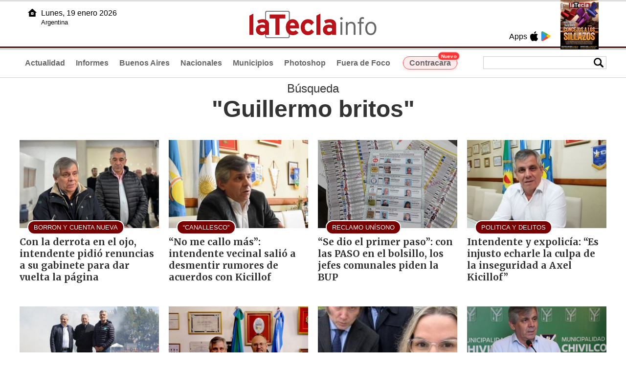

--- FILE ---
content_type: text/html
request_url: https://www.latecla.info/buscador.php?tag=1&dato=Guillermo+britos
body_size: 4669
content:
<!DOCTYPE html>
<html lang="es">
<head>
<meta charset="UTF-8"><meta name="viewport" content="width=device-width, initial-scale=1.0"><title>La Tecla - La Tecla</title><link rel="preconnect" href="//latecla-repos-dgf.aplinews.com" />
<meta name="keywords" content="latecla, diario, noticias, argentina, buenos aires, nacionales, provinciales, internacionales, economia, judiciales, investigaciones" />
<meta name="language" content="Spanish" />
<meta name="distribution" content="Global" />
<meta name="robots" content="index, follow" />
<meta http-equiv="imagetoolbar" content="no" />
<link rel="manifest" href="/repos/1_7/json/manifest.json">
<link rel="apple-touch-icon" sizes="192x192" href="/repos/1_7/images/icon-192x192.png" />
<meta name="theme-color" content="#B20000" />

<meta name="description" content="Noticias de Buenos Aires" />
<link rel="canonical" href="https://www.latecla.info" />
<link type="image/x-icon" href="/repos/1_7/images/favicon.ico" rel="shortcut icon" />
<link type="text/css" href="/include/css/gral.min.css?v=4.22" rel="stylesheet" />
<link type="text/css" href="/repos/1_7/css/page.min.css?v=4.22" rel="stylesheet" />
<link type="text/css" href="/repos/1_7/css/home.min.css?v=4.22" rel="stylesheet" />
<link type="text/css" href="/repos/1_7/css/notas.min.css?v=4.22" rel="stylesheet" />
<link type="text/css" href="/repos/1_7/css/notas.min.css?v=4.22" rel="stylesheet" />
<link type="text/css" href="/repos/1_7/css/footer.min.css?v=4.22" rel="stylesheet" />
<link type="text/css" href="https://fonts.googleapis.com/css2?family=Merriweather:ital,wght@0,300;0,400;0,700;0,900;1,300;1,400;1,700;1,900&display=swap" rel="stylesheet" />
<script src="/include/js/jquery.min.js?v=4.10"></script>
<script src="/repos/1_7/js/page.min.js?v=4.10"></script>
<script src="/include/plugins/lazy/lazyload.min.js?v=4.10"></script>

<script async src="https://www.googletagmanager.com/gtag/js?id=G-K36PTMCRVZ"></script><script>window.dataLayer = window.dataLayer || [];function gtag(){dataLayer.push(arguments);}gtag('js', new Date());gtag('config', 'G-K36PTMCRVZ');</script>

<script type="text/javascript">
const _SERV_PATH_PREFIX = '';
const _SERV_PATH_REPOS = '1_7';
</script>
</head>

<body>
<div id="hd-cnt" style="background-image: url(repos/1_7/images/hd-cnt_bg.png);">
    <div class="hd">
        <div class="rg-pn">
            <div class="rg-pn-cnt-1 left">
                <div class="txt left">Apps</div><a class="left mgl4" href="https://apps.apple.com/es/app/la-tecla/id1186120839" title="App Store"><div class="ic_appstore ic_20 bg-ct" style="background-image: url(repos/1_7/images/hd_ic_appstore.png);"></div></a><a class="left mgl4" href="https://play.google.com" title="Google Play"><div class="ic_gplay ic_20 bg-ct" style="background-image: url(repos/1_7/images/hd_ic_gplay.png);"></div></a>            </div>
            <div class="rg-pn-cnt-2 left mgl4">
                <a href="Revistas"><div class="rv" style="background-image:url(https://latecla-repos-dw6.aplinews.com/archivos/eimpresa//paginas/863_0_2.jpg);"></div></a>            </div>
        </div>
        <div class="lf-pn">
            <a class="left" href="/" title="Inicio">
                <div class="ic_home ic_20 bg-ct" style="background-image: url(repos/1_7/images/hd_ic_home.png);"></div>
            </a>
            <div class="txt left">
                Lunes, 19 enero 2026<br><small>Argentina</small>            </div>
            <div class="clear"></div>
        </div>
        <a href="/" title="Inicio">
            <div class="lg bg-ct" style="background-image: url(repos/1_7/images/hd_lg.png);"></div>
        </a>
    </div>

    <div class="hd-mn">
        <div class="cnt-right">
            <!--
            <a class="left mgl6" href="/" title="Whatsapp"><div class="ic_20 bg-ct" style="background-image: url(repos/1_7/images/hd_ic_wa.png);"></div></a>
            <a class="left mgl6" href="/" title="Telegram"><div class="ic_20 bg-ct" style="background-image: url(repos/1_7/images/hd_ic_tm.png);"></div></a>
            <a class="left mgl6" href="/" title="Facebook"><div class="ic_20 bg-ct" style="background-image: url(repos/1_7/images/hd_ic_fb.png);"></div></a>
            <a class="left mgl6" href="/" title="Twitter"><div class="ic_20 bg-ct" style="background-image: url(repos/1_7/images/hd_ic_tw.png);"></div></a>
            <a class="left mgl6" href="/" title="Instagram"><div class="ic_20 bg-ct" style="background-image: url(repos/1_7/images/hd_ic_it.png);"></div></a>
            -->

            <div class="search">
                <div class="busc">
                    <div class="lp bg-ct ic-search" style="background-image: url(repos/1_7/images/hd_lp.png);" title="Buscar"></div>
                    <div class="cnt-busc dato"><input class="dato" type="text" maxlength="30" /></div>
                </div>
                <div class="result"></div>
            </div>
        </div>

        <input type="checkbox" class="openSidebarMenu" id="openSidebarMenu">
        <label for="openSidebarMenu" class="sidebarIconToggle">
            <div class="spinner diagonal part-1"></div>
            <div class="spinner horizontal"></div>
            <div class="spinner diagonal part-2"></div>
        </label>

        <ul id="secc-btns"><li><a href="/">Actualidad</a></li><li><a href="informes">Informes</a></li><li><a href="BuenosAires">Buenos Aires</a></li><li><a href="nacionales">Nacionales</a></li><li><a href="municipios">Municipios</a></li><li><a href="photoshop">Photoshop</a></li><li><a href="fueradefoco">Fuera de Foco</a></li>            <style>
                .search .busc {
                    width: 250px !important;
                    /*height: 23px !important;*/
                }

                .search .busc .cnt-busc .dato {
                    width: 160px;
                }

                #ctra-cara {
                    position: relative;
                    display: inline-block;
                }

                #ctra-cara a {
                    background-color: #ffebeb;
                    border: 1px solid #ff4d4d;
                    color: #d10000;
                    font-weight: bold;
                    padding: 4px 12px;
                    border-radius: 20px;
                    transition: all 0.3s ease;
                    box-shadow: 0 2px 5px rgba(255, 77, 77, 0.2);
                    white-space: nowrap;
                    position: relative;
                    z-index: 1;
                }

                .badge-nuevo {
                    position: absolute;
                    top: -10px;
                    right: -5px;
                    background-color: #ff3333;
                    color: white;
                    font-size: 10px;
                    font-weight: bold;
                    padding: 2px 5px;
                    border-radius: 10px;
                    border: 1px solid white;
                    box-shadow: 0 1px 3px rgba(0, 0, 0, 0.2);
                    z-index: 2;
                    animation: titileo 3s infinite ease-in-out;
                }

                @keyframes titileo {

                    0%,
                    100% {
                        opacity: 0.8;
                    }

                    50% {
                        opacity: 1;
                        transform: scale(1.05);
                    }

                }

                #secc-btns li#ctra-cara:hover {
                    border: 1px solid transparent;
                    background-color: transparent;
                }

                #ctra-cara a:hover {
                    background-color: #ffdddd !important;
                    border: 1px solid #ff4d4d !important;
                    transform: translateY(-2px);
                    box-shadow: 0 4px 8px rgba(255, 77, 77, 0.3);
                    color: #a80000;
                }

                #ctra-cara a:active {
                    transform: translateY(0);
                    box-shadow: 0 2px 3px rgba(255, 77, 77, 0.3);
                }
            </style>
            <li id="ctra-cara"> <a href="contracara">Contracara <span class="badge-nuevo">Nuevo</span></a></li>
        </ul>
        <div class="clear"></div>
    </div>
</div>
<!-- Sidebar -->
<div id="sidebarMenu">
    <ul class="sidebarMenuInner">
        <li><a href="/">Actualidad<span>Portada</span></a></li>
        <li><a href="informes">Informes</a></li>
        <li><a href="BuenosAires">Buenos Aires</a></li>
        <li><a href="Nacionales">Nacionales</a></li>
        <li><a href="municipios">Municipios</a></li>
        <li><a href="photoshop">Photoshop</a></li>
        <li><a href="fueradefoco">Fuera de Foco</a></li>
    </ul>
</div><div class="tagstit mgt8 pdt8 pdb4" style="text-align:center;">B&uacute;squeda <h1>"Guillermo britos"</h1></div><div class="cnt-gd2">
    <div class="gd item-1"><a class="none" href="161439-con-la-derrota-en-el-ojo-intendente-pidio-renuncias-a-su-gabinete-para-dar-vuelta-la-pagina"><article class="nt-5"><div class="ft lazy" data-bg="url('https://latecla-repos-dw6.aplinews.com/archivos/noticias/fotografias/202320_2.jpg')"><h1 class="vol">BORRON Y CUENTA NUEVA</h1></div><div class="cnt-1"><h2 class="tit">Con la derrota en el ojo, intendente pidió renuncias a su gabinete para dar vuelta la página </h2></div></article></a></div>
    <div class="gd item-2"><a class="none" href="158678-no-me-callo-mas-intendente-vecinal-salio-a-desmentir-rumores-de-acuerdos-con-kicillof"><article class="nt-5"><div class="ft lazy" data-bg="url('https://latecla-repos-dw6.aplinews.com/archivos/noticias/fotografias/197282_2.jpg')"><h1 class="vol">“CANALLESCO”</h1></div><div class="cnt-1"><h2 class="tit">“No me callo más”: intendente vecinal salió a desmentir rumores de acuerdos con Kicillof</h2></div></article></a></div>
    <div class="gd item-3"><a class="none" href="158511-se-dio-el-primer-paso-con-las-paso-en-el-bolsillo-los-jefes-comunales-piden-la-bup"><article class="nt-5"><div class="ft lazy" data-bg="url('https://latecla-repos-dw6.aplinews.com/archivos/noticias/fotografias/196968_2.jpg')"><h1 class="vol">RECLAMO UNÍSONO</h1></div><div class="cnt-1"><h2 class="tit">“Se dio el primer paso”: con las PASO en el bolsillo, los jefes comunales piden la BUP</h2></div></article></a></div>
    <div class="gd item-4"><a class="none" href="157401-intendente-opositor-es-injusto-echarle-la-culpa-de-la-inseguridad-a-axel-kicillof"><article class="nt-5"><div class="ft lazy" data-bg="url('https://latecla-repos-dw6.aplinews.com/archivos/noticias/fotografias/194920_2.jpg')"><h1 class="vol">POLITICA Y DELITOS</h1></div><div class="cnt-1"><h2 class="tit">Intendente y expolicía: “Es injusto echarle la culpa de la inseguridad a Axel Kicillof”</h2></div></article></a></div>
</div>
<div class="cnt-gd2">
    <div class="gd item-1"><a class="none" href="153793-gray-dijo-presente-en-la-fiesta-del-asado-criollo-y-se-reunio-con-sus-pares"><article class="nt-5"><div class="ft lazy" data-bg="url('https://latecla-repos-dw6.aplinews.com/archivos/noticias/fotografias/188146_2.jpg')"><h1 class="vol">CONCLAVE</h1></div><div class="cnt-1"><h2 class="tit">Gray dijo presente en la Fiesta del Asado Criollo y se reunió con sus pares</h2></div></article></a></div>
    <div class="gd item-2"><a class="none" href="151195-diego-valenzuela-estuvo-en-la-cuarta-junto-a-intendente-vecinalista"><article class="nt-5"><div class="ft lazy" data-bg="url('https://latecla-repos-dw6.aplinews.com/archivos/noticias/fotografias/183399_2.jpg')"><h1 class="vol">RECORRIENDO LA PROVINCIA</h1><div class="rsc"><div class="rsc_ic" style="background-image:url(/repos/1_7/images/pic_ic.png)" title="Noticia con galería"></div></div></div><div class="cnt-1"><h2 class="tit">Diego Valenzuela estuvo en la Cuarta junto a intendente Vecinalista</h2></div></article></a></div>
    <div class="gd item-3"><a class="none" href="141282-la-libertad-avanza-ya-confirmo-la-formula-para-la-gobernacion-bonaerense"><article class="nt-5"><div class="ft lazy" data-bg="url('https://latecla-repos-dw6.aplinews.com/archivos/noticias/fotografias/164874_2.jpg')"><h1 class="vol">ES OFICIAL</h1></div><div class="cnt-1"><h2 class="tit">La Libertad Avanza ya confirmó la fórmula para la gobernación bonaerense</h2></div></article></a></div>
    <div class="gd item-4"><a class="none" href="141052-britos-estira-la-incognita-sobre-su-candidatura-y-promete-confirmaciones-a-ultima-hora"><article class="nt-5"><div class="ft lazy" data-bg="url('https://latecla-repos-dw6.aplinews.com/archivos/noticias/fotografias/164432_2.jpg')"><h1 class="vol">¿VA O NO VA?</h1></div><div class="cnt-1"><h2 class="tit">Britos estira la incógnita sobre su candidatura y promete confirmaciones a última hora</h2></div></article></a></div>
</div>
<div class="cnt-gd2">
    <div class="gd item-1"><a class="none" href="140719-milei-se-inclinaria-por-un-intendente-para-la-gobernacion"><article class="nt-5"><div class="ft lazy" data-bg="url('https://latecla-repos-dw6.aplinews.com/archivos/noticias/fotografias/163803_2.jpg')"><h1 class="vol">ELECCIONES 2023</h1></div><div class="cnt-1"><h2 class="tit">Milei se inclinaría por un intendente para la Gobernación</h2></div></article></a></div>
    <div class="gd item-2"><a class="none" href="129576-disconforme-con-la-coparticipacion-intendente-de-la-cuarta-reclamara-a-provincia"><article class="nt-5"><div class="ft itext lazy" data-bg="url('https://latecla-repos-dw6.aplinews.com/archivos/noticias/fotografias/142728_2.jpg')"><h1 class="vol">CHIVILCOY</h1></div><div class="cnt-1"><h2 class="tit">Disconforme con la coparticipación, intendente de la Cuarta reclamará a Provincia</h2></div></article></a></div>
    <div class="gd item-3"><a class="none" href="122536-intendente-de-chivilcoy-furioso-por-no-pasar-a-fase-3"><article class="nt-5"><div class="ft itext lazy" data-bg="url('https://latecla-repos-dw6.aplinews.com/archivos/noticias/fotografias/130344_2.jpg')"><h1 class="vol">PANDEMIA</h1></div><div class="cnt-1"><h2 class="tit">Intendente de Chivilcoy, furioso por no pasar a Fase 3</h2></div></article></a></div>
    <div class="gd item-4"><a class="none" href="122093-intendentes-del-interior-ya-piden-volver-a-fase-3-y-reclaman-por-clases-presenciales"><article class="nt-5"><div class="ft lazy" data-bg="url('https://latecla-repos-dw6.aplinews.com/archivos/noticias/fotografias/129560_2.jpg')"><h1 class="vol">RESTRICCIONES</h1></div><div class="cnt-1"><h2 class="tit">Intendentes del interior ya piden volver a fase 3 y reclaman por clases presenciales</h2></div></article></a></div>
</div>
<div class="cnt-gd2">
    <div class="gd item-1"><a class="none" href="118905-vacunacion-a-jovenes-de-18-cruces-entre-municipio-y-la-region-sanitaria"><article class="nt-5"><div class="ft itext lazy" data-bg="url('https://latecla-repos-dw6.aplinews.com/archivos/noticias/fotografias/124524_2.jpg')"><h1 class="vol">CHIVILCOY</h1></div><div class="cnt-1"><h2 class="tit">¿Vacunación a jóvenes de 18?: cruces entre municipio y la Región Sanitaria</h2></div></article></a></div>
    <div class="gd item-2"><a class="none" href="118679-intendente-creara-su-partido-vecinalista"><article class="nt-5"><div class="ft itext lazy" data-bg="url('https://latecla-repos-dw6.aplinews.com/archivos/noticias/fotografias/124185_2.jpg')"><h1 class="vol">PRIMERO CHIVILCOY</h1></div><div class="cnt-1"><h2 class="tit">Intendente creará su partido vecinalista</h2></div></article></a></div>
    <div class="gd item-3"><a class="none" href="116856-chivilcoy-se-suma-a-los-distritos-que-dan-bono-de-fin-de-ano"><article class="nt-5"><div class="ft itext lazy" data-bg="url('https://latecla-repos-dw6.aplinews.com/archivos/noticias/fotografias/121497_2.jpg')"><h1 class="vol">SEIS MIL PESOS</h1></div><div class="cnt-1"><h2 class="tit">Chivilcoy se suma a los distritos que dan bono de fin de año</h2></div></article></a></div>
    <div class="gd item-4"><a class="none" href="113394-presion-para-juntos-por-el-cambio-los-135-intendentes-queremos-el-endeudamiento"><article class="nt-5"><div class="ft lazy" data-bg="url('https://latecla-repos-dw6.aplinews.com/archivos/noticias/fotografias/116275_2.jpg')"><h1 class="vol">TARDE LEGISLATIVA</h1></div><div class="cnt-1"><h2 class="tit">Presión para Juntos por el Cambio: "Los 135 intendentes queremos el endeudamiento"</h2></div></article></a></div>
</div>
<div class="cnt-redes">
    <div class="items">
        <a class="left mgl6" href="https://api.whatsapp.com/send?phone=5492216419037" target="_blank" title="Whatsapp"><div class="ic_30 bg-ct" style="background-image: url(repos/1_7/images/hd_ic_wa.png);"></div></a><a class="left mgl6" href="https://t.me/+5492216419037" target="_blank" title="Telegram"><div class="ic_30 bg-ct" style="background-image: url(repos/1_7/images/hd_ic_tm.png);"></div></a><a class="left mgl6" href="https://www.facebook.com/Revistalatecla/" target="_blank" title="Facebook"><div class="ic_30 bg-ct" style="background-image: url(repos/1_7/images/hd_ic_fb.png);"></div></a><a class="left mgl6" href="https://www.twitter.com/grupolatecla" target="_blank" title="Twitter"><div class="ic_30 bg-ct" style="background-image: url(repos/1_7/images/hd_ic_tw.png);"></div></a><a class="left mgl6" href="https://www.instagram.com/revistalatecla" target="_blank" title="Instagram"><div class="ic_30 bg-ct" style="background-image: url(repos/1_7/images/hd_ic_it.png);"></div></a><a class="left mgl6" href="https://www.tiktok.com" target="_blank" title="Tik Tok"><div class="ic_30 bg-ct" style="background-image: url(repos/1_7/images/hd_ic_tk.png);"></div></a><div class="clear"></div>    </div>
</div>

<div class="pie">
    <div class="logo lazy"  data-bg="url('/repos/1_7/images/logo_cabeza_bn.png?v=4.22')"></div>
    <div class="text">
        Copyright 2026<br /><strong>La Tecla</strong><br /><a class="bl" href="redaccion.php"><div class="redacc">Redacción</div></a><br /><span class="rights">Todos los derechos reservados</span><br /><div class="dev">Serga.NET</div>    </div>
</div>
<script>
if(lazyLoadInstance){
    console.log("LazyLoad Update!");
    lazyLoadInstance.update();
}
</script></body>
</html>